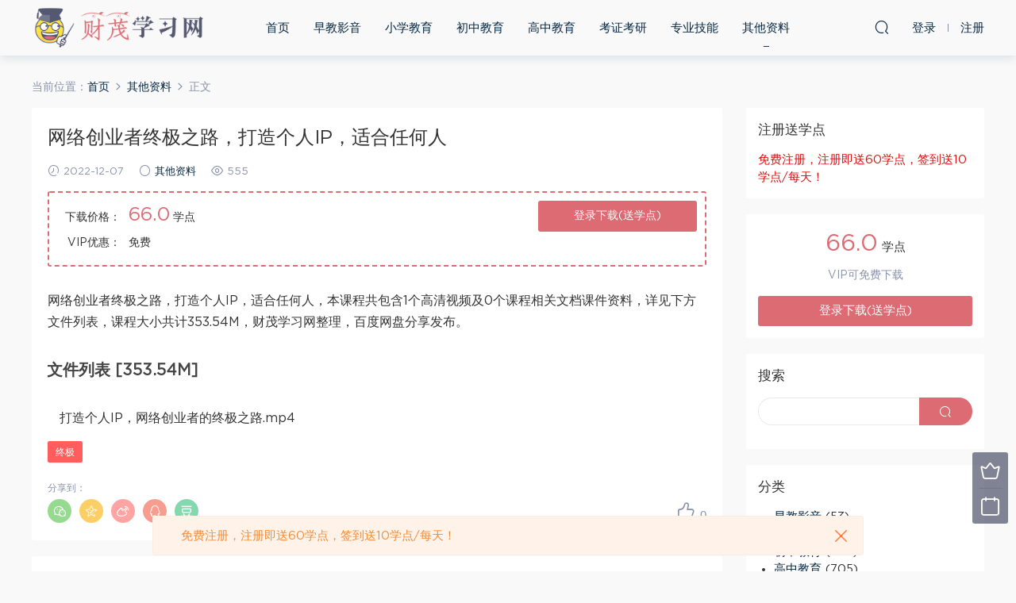

--- FILE ---
content_type: text/html; charset=UTF-8
request_url: https://www.fzcmedu.com/2814.html
body_size: 10623
content:
<!DOCTYPE HTML>
<html itemscope="itemscope" itemtype="http://schema.org/WebPage">
<head>
<meta charset="UTF-8">
<meta http-equiv="X-UA-Compatible" content="IE=edge,chrome=1">
<meta name="viewport" content="width=device-width,minimum-scale=1.0,maximum-scale=1.0,user-scalable=no"/>
<meta name="apple-mobile-web-app-title" content="财茂学习网">
<meta http-equiv="Cache-Control" content="no-siteapp">
<title>网络创业者终极之路，打造个人IP，适合任何人 - 财茂学习网</title>
<meta name="keywords" content="终极,其他资料">
<meta name="description" content="网络创业者终极之路，打造个人IP，适合任何人，本课程共包含1个高清视频及0个课程相关文档课件资料，详见下方文件列表，课程大小共计353.54M，财茂学习网整理，百度网盘分享发布。    文件列表 [353.54M]   打造个人IP，网络创业者的终极之路.mp4">
<link rel="shortcut icon" href="https://www.fzcmedu.com/favicon.ico">
<meta name='robots' content='max-image-preview:large' />
<link rel='dns-prefetch' href='//www.fzcmedu.com' />
<link rel='stylesheet' id='wp-block-library-css' href='https://www.fzcmedu.com/wp-includes/css/dist/block-library/style.min.css?ver=6.5.4' type='text/css' media='all' />
<style id='classic-theme-styles-inline-css' type='text/css'>
/*! This file is auto-generated */
.wp-block-button__link{color:#fff;background-color:#32373c;border-radius:9999px;box-shadow:none;text-decoration:none;padding:calc(.667em + 2px) calc(1.333em + 2px);font-size:1.125em}.wp-block-file__button{background:#32373c;color:#fff;text-decoration:none}
</style>
<style id='global-styles-inline-css' type='text/css'>
body{--wp--preset--color--black: #000000;--wp--preset--color--cyan-bluish-gray: #abb8c3;--wp--preset--color--white: #ffffff;--wp--preset--color--pale-pink: #f78da7;--wp--preset--color--vivid-red: #cf2e2e;--wp--preset--color--luminous-vivid-orange: #ff6900;--wp--preset--color--luminous-vivid-amber: #fcb900;--wp--preset--color--light-green-cyan: #7bdcb5;--wp--preset--color--vivid-green-cyan: #00d084;--wp--preset--color--pale-cyan-blue: #8ed1fc;--wp--preset--color--vivid-cyan-blue: #0693e3;--wp--preset--color--vivid-purple: #9b51e0;--wp--preset--gradient--vivid-cyan-blue-to-vivid-purple: linear-gradient(135deg,rgba(6,147,227,1) 0%,rgb(155,81,224) 100%);--wp--preset--gradient--light-green-cyan-to-vivid-green-cyan: linear-gradient(135deg,rgb(122,220,180) 0%,rgb(0,208,130) 100%);--wp--preset--gradient--luminous-vivid-amber-to-luminous-vivid-orange: linear-gradient(135deg,rgba(252,185,0,1) 0%,rgba(255,105,0,1) 100%);--wp--preset--gradient--luminous-vivid-orange-to-vivid-red: linear-gradient(135deg,rgba(255,105,0,1) 0%,rgb(207,46,46) 100%);--wp--preset--gradient--very-light-gray-to-cyan-bluish-gray: linear-gradient(135deg,rgb(238,238,238) 0%,rgb(169,184,195) 100%);--wp--preset--gradient--cool-to-warm-spectrum: linear-gradient(135deg,rgb(74,234,220) 0%,rgb(151,120,209) 20%,rgb(207,42,186) 40%,rgb(238,44,130) 60%,rgb(251,105,98) 80%,rgb(254,248,76) 100%);--wp--preset--gradient--blush-light-purple: linear-gradient(135deg,rgb(255,206,236) 0%,rgb(152,150,240) 100%);--wp--preset--gradient--blush-bordeaux: linear-gradient(135deg,rgb(254,205,165) 0%,rgb(254,45,45) 50%,rgb(107,0,62) 100%);--wp--preset--gradient--luminous-dusk: linear-gradient(135deg,rgb(255,203,112) 0%,rgb(199,81,192) 50%,rgb(65,88,208) 100%);--wp--preset--gradient--pale-ocean: linear-gradient(135deg,rgb(255,245,203) 0%,rgb(182,227,212) 50%,rgb(51,167,181) 100%);--wp--preset--gradient--electric-grass: linear-gradient(135deg,rgb(202,248,128) 0%,rgb(113,206,126) 100%);--wp--preset--gradient--midnight: linear-gradient(135deg,rgb(2,3,129) 0%,rgb(40,116,252) 100%);--wp--preset--font-size--small: 13px;--wp--preset--font-size--medium: 20px;--wp--preset--font-size--large: 36px;--wp--preset--font-size--x-large: 42px;--wp--preset--spacing--20: 0.44rem;--wp--preset--spacing--30: 0.67rem;--wp--preset--spacing--40: 1rem;--wp--preset--spacing--50: 1.5rem;--wp--preset--spacing--60: 2.25rem;--wp--preset--spacing--70: 3.38rem;--wp--preset--spacing--80: 5.06rem;--wp--preset--shadow--natural: 6px 6px 9px rgba(0, 0, 0, 0.2);--wp--preset--shadow--deep: 12px 12px 50px rgba(0, 0, 0, 0.4);--wp--preset--shadow--sharp: 6px 6px 0px rgba(0, 0, 0, 0.2);--wp--preset--shadow--outlined: 6px 6px 0px -3px rgba(255, 255, 255, 1), 6px 6px rgba(0, 0, 0, 1);--wp--preset--shadow--crisp: 6px 6px 0px rgba(0, 0, 0, 1);}:where(.is-layout-flex){gap: 0.5em;}:where(.is-layout-grid){gap: 0.5em;}body .is-layout-flex{display: flex;}body .is-layout-flex{flex-wrap: wrap;align-items: center;}body .is-layout-flex > *{margin: 0;}body .is-layout-grid{display: grid;}body .is-layout-grid > *{margin: 0;}:where(.wp-block-columns.is-layout-flex){gap: 2em;}:where(.wp-block-columns.is-layout-grid){gap: 2em;}:where(.wp-block-post-template.is-layout-flex){gap: 1.25em;}:where(.wp-block-post-template.is-layout-grid){gap: 1.25em;}.has-black-color{color: var(--wp--preset--color--black) !important;}.has-cyan-bluish-gray-color{color: var(--wp--preset--color--cyan-bluish-gray) !important;}.has-white-color{color: var(--wp--preset--color--white) !important;}.has-pale-pink-color{color: var(--wp--preset--color--pale-pink) !important;}.has-vivid-red-color{color: var(--wp--preset--color--vivid-red) !important;}.has-luminous-vivid-orange-color{color: var(--wp--preset--color--luminous-vivid-orange) !important;}.has-luminous-vivid-amber-color{color: var(--wp--preset--color--luminous-vivid-amber) !important;}.has-light-green-cyan-color{color: var(--wp--preset--color--light-green-cyan) !important;}.has-vivid-green-cyan-color{color: var(--wp--preset--color--vivid-green-cyan) !important;}.has-pale-cyan-blue-color{color: var(--wp--preset--color--pale-cyan-blue) !important;}.has-vivid-cyan-blue-color{color: var(--wp--preset--color--vivid-cyan-blue) !important;}.has-vivid-purple-color{color: var(--wp--preset--color--vivid-purple) !important;}.has-black-background-color{background-color: var(--wp--preset--color--black) !important;}.has-cyan-bluish-gray-background-color{background-color: var(--wp--preset--color--cyan-bluish-gray) !important;}.has-white-background-color{background-color: var(--wp--preset--color--white) !important;}.has-pale-pink-background-color{background-color: var(--wp--preset--color--pale-pink) !important;}.has-vivid-red-background-color{background-color: var(--wp--preset--color--vivid-red) !important;}.has-luminous-vivid-orange-background-color{background-color: var(--wp--preset--color--luminous-vivid-orange) !important;}.has-luminous-vivid-amber-background-color{background-color: var(--wp--preset--color--luminous-vivid-amber) !important;}.has-light-green-cyan-background-color{background-color: var(--wp--preset--color--light-green-cyan) !important;}.has-vivid-green-cyan-background-color{background-color: var(--wp--preset--color--vivid-green-cyan) !important;}.has-pale-cyan-blue-background-color{background-color: var(--wp--preset--color--pale-cyan-blue) !important;}.has-vivid-cyan-blue-background-color{background-color: var(--wp--preset--color--vivid-cyan-blue) !important;}.has-vivid-purple-background-color{background-color: var(--wp--preset--color--vivid-purple) !important;}.has-black-border-color{border-color: var(--wp--preset--color--black) !important;}.has-cyan-bluish-gray-border-color{border-color: var(--wp--preset--color--cyan-bluish-gray) !important;}.has-white-border-color{border-color: var(--wp--preset--color--white) !important;}.has-pale-pink-border-color{border-color: var(--wp--preset--color--pale-pink) !important;}.has-vivid-red-border-color{border-color: var(--wp--preset--color--vivid-red) !important;}.has-luminous-vivid-orange-border-color{border-color: var(--wp--preset--color--luminous-vivid-orange) !important;}.has-luminous-vivid-amber-border-color{border-color: var(--wp--preset--color--luminous-vivid-amber) !important;}.has-light-green-cyan-border-color{border-color: var(--wp--preset--color--light-green-cyan) !important;}.has-vivid-green-cyan-border-color{border-color: var(--wp--preset--color--vivid-green-cyan) !important;}.has-pale-cyan-blue-border-color{border-color: var(--wp--preset--color--pale-cyan-blue) !important;}.has-vivid-cyan-blue-border-color{border-color: var(--wp--preset--color--vivid-cyan-blue) !important;}.has-vivid-purple-border-color{border-color: var(--wp--preset--color--vivid-purple) !important;}.has-vivid-cyan-blue-to-vivid-purple-gradient-background{background: var(--wp--preset--gradient--vivid-cyan-blue-to-vivid-purple) !important;}.has-light-green-cyan-to-vivid-green-cyan-gradient-background{background: var(--wp--preset--gradient--light-green-cyan-to-vivid-green-cyan) !important;}.has-luminous-vivid-amber-to-luminous-vivid-orange-gradient-background{background: var(--wp--preset--gradient--luminous-vivid-amber-to-luminous-vivid-orange) !important;}.has-luminous-vivid-orange-to-vivid-red-gradient-background{background: var(--wp--preset--gradient--luminous-vivid-orange-to-vivid-red) !important;}.has-very-light-gray-to-cyan-bluish-gray-gradient-background{background: var(--wp--preset--gradient--very-light-gray-to-cyan-bluish-gray) !important;}.has-cool-to-warm-spectrum-gradient-background{background: var(--wp--preset--gradient--cool-to-warm-spectrum) !important;}.has-blush-light-purple-gradient-background{background: var(--wp--preset--gradient--blush-light-purple) !important;}.has-blush-bordeaux-gradient-background{background: var(--wp--preset--gradient--blush-bordeaux) !important;}.has-luminous-dusk-gradient-background{background: var(--wp--preset--gradient--luminous-dusk) !important;}.has-pale-ocean-gradient-background{background: var(--wp--preset--gradient--pale-ocean) !important;}.has-electric-grass-gradient-background{background: var(--wp--preset--gradient--electric-grass) !important;}.has-midnight-gradient-background{background: var(--wp--preset--gradient--midnight) !important;}.has-small-font-size{font-size: var(--wp--preset--font-size--small) !important;}.has-medium-font-size{font-size: var(--wp--preset--font-size--medium) !important;}.has-large-font-size{font-size: var(--wp--preset--font-size--large) !important;}.has-x-large-font-size{font-size: var(--wp--preset--font-size--x-large) !important;}
.wp-block-navigation a:where(:not(.wp-element-button)){color: inherit;}
:where(.wp-block-post-template.is-layout-flex){gap: 1.25em;}:where(.wp-block-post-template.is-layout-grid){gap: 1.25em;}
:where(.wp-block-columns.is-layout-flex){gap: 2em;}:where(.wp-block-columns.is-layout-grid){gap: 2em;}
.wp-block-pullquote{font-size: 1.5em;line-height: 1.6;}
</style>
<link rel='stylesheet' id='mobantu-libs-css' href='https://www.fzcmedu.com/wp-content/themes/cm/static/css/libs.css?ver=4.3' type='text/css' media='screen' />
<link rel='stylesheet' id='mobantu-base-css' href='https://www.fzcmedu.com/wp-content/themes/cm/static/css/base.css?ver=4.3' type='text/css' media='screen' />
<link rel='stylesheet' id='modown-style-css' href='https://www.fzcmedu.com/wp-content/themes/cm/style.css?ver=4.3' type='text/css' media='screen' />
<script type="text/javascript" src="https://www.fzcmedu.com/wp-includes/js/jquery/jquery.min.js?ver=3.7.1" id="jquery-core-js"></script>
<script type="text/javascript" src="https://www.fzcmedu.com/wp-includes/js/jquery/jquery-migrate.min.js?ver=3.4.1" id="jquery-migrate-js"></script>
<script type="text/javascript" src="https://www.fzcmedu.com/wp-content/themes/cm/module/ckplayer/ckplayer.js?ver=6.5.4" id="ckplayer-js"></script>
<link rel="canonical" href="https://www.fzcmedu.com/2814.html" />
<link rel='shortlink' href='https://www.fzcmedu.com/?p=2814' />
	<script>window._ERPHPDOWN = {"uri":"https://www.fzcmedu.com/wp-content/plugins/erphpdown", "payment": "1", "author": "mobantu"}</script>
<!--[if lt IE 9]><script src="https://www.fzcmedu.com/wp-content/themes/cm/static/js/html5.min.js"></script><![endif]-->
<script>window._MBT = {uri: 'https://www.fzcmedu.com/wp-content/themes/cm', url:'https://www.fzcmedu.com',usr: 'https://www.fzcmedu.com/user', roll: [], admin_ajax: 'https://www.fzcmedu.com/wp-admin/admin-ajax.php', erphpdown: 'https://www.fzcmedu.com/wp-content/plugins/erphpdown/', image: '0.6316'}</script>
<style>
  .btn, .cat-nav li.current-menu-item a:after, .pagination ul > .active > a,.pagination ul > .active > span, .pagination-trigger a, .erphpdown-box .down, .widget-erphpdown .down, .erphpdown-box .vip a, .comt-submit, .btn-primary, .mocat .more a, .mocat h2:after, .filter a.active, .mocat h2 i,.mocat h2:after,.pagemenu li.current_page_item a, .banner .search-form .search-btn, .comt-submit, .banner-archive,.home-blogs h2 span:after,.vip-content h2 span:after,.vip-why h2 span:after,.pagination ul > .active > a,.pagination ul > .active > span,.charge .charge-header h1 span,.widget-erphpdown .price i, #erphpdown .erphpdown-buy, #erphpdown .erphpdown-down, #erphpdown .erphp-login-must, .erphpdown-box .erphpdown-down,.erphpdown-box .erphpdown-buy,.home-blogs .more a, .tagslist li .name:hover, .tagslist li:hover .name, .vip-why .items .item span,.widget_search input[type='submit'], .tougao-item .tougao-btn,.layui-layer-btn .layui-layer-btn0, #charge-form .item .prices label.active, .widget-bottom-search button, .mocats .moli ul li:first-child > i,.mocats .moli ul li:nth-child(2) > i,.mocats .moli ul li:nth-child(3) > i, .mocat .cfilter li a.active:after, .mocat .child li a.active:after{background-color:#dd6b73 !important;}
   a:hover, body.home .header:not(.scrolled) .nav-main > li > a:hover, body.home .header:not(.scrolled) .nav-right > li > a:hover, .nav-main > li > a:hover, .nav-right a:hover, .nav-main .sub-menu a:hover, .nav-right .sub-menu a:hover, .banner a:hover, .cat-nav li.current-menu-item a, .grids .grid h3 a:hover, .widget-tags .items a:hover, .sign-trans a, .widget-erphpdown .custom-metas .meta a, .charge .charge-header h1,.widget-erphpdown .price span, .erphpdown-box .price span, #erphpdown .erphpdown-price,.comments-title small,.archives h3,.readers a:hover,.usermenu li.active i, .rollbar a.fullscreen.active, .mocat .cfilter li a.active, .mocat .child li a.active{color:#dd6b73;}
   .erphpdown-box, .comt-submit, .btn-primary,.grids .grid .cat:after,.lists .list .cat:after,.mocat .lists .grid .cat:after,.layui-layer-btn .layui-layer-btn0, #charge-form .item .prices label.active, .article-content h3{border-color:#dd6b73 !important;}  .header{background: #f9f9f9}
  .nav-main > li, .nav-main > li > a, .nav-right a{color:#062743;}
    @media (max-width: 768px){
    .nav-right .nav-button a {color: #062743;}
  }
  .logo{width:220px;}@media (max-width: 1024px){.logo, .logo a {width: 160px;height: 60px;}}</style></head>
<body class="post-template-default single single-post postid-2814 single-format-standard">
<header class="header">
  <div class="container clearfix">
  	    <div class="logo"><a style="background-image:url(https://www.fzcmedu.com/img/logo.png)" href="https://www.fzcmedu.com/" title="财茂学习网">财茂学习网</a></div>    <ul class="nav-main">
      <li id="menu-item-14" class="menu-item menu-item-type-custom menu-item-object-custom menu-item-home menu-item-14"><a href="https://www.fzcmedu.com/">首页</a></li>
<li id="menu-item-16" class="menu-item menu-item-type-taxonomy menu-item-object-category menu-item-16"><a href="https://www.fzcmedu.com/zaojiao">早教影音</a></li>
<li id="menu-item-17" class="menu-item menu-item-type-taxonomy menu-item-object-category menu-item-17"><a href="https://www.fzcmedu.com/xiaoxue">小学教育</a></li>
<li id="menu-item-18" class="menu-item menu-item-type-taxonomy menu-item-object-category menu-item-18"><a href="https://www.fzcmedu.com/chuzhong">初中教育</a></li>
<li id="menu-item-19" class="menu-item menu-item-type-taxonomy menu-item-object-category menu-item-19"><a href="https://www.fzcmedu.com/gaozhong">高中教育</a></li>
<li id="menu-item-20" class="menu-item menu-item-type-taxonomy menu-item-object-category menu-item-20"><a href="https://www.fzcmedu.com/kaoshi">考证考研</a></li>
<li id="menu-item-21" class="menu-item menu-item-type-taxonomy menu-item-object-category menu-item-21"><a href="https://www.fzcmedu.com/zhuanye">专业技能</a></li>
<li id="menu-item-22" class="menu-item menu-item-type-taxonomy menu-item-object-category current-post-ancestor current-menu-parent current-post-parent menu-item-22"><a href="https://www.fzcmedu.com/qita">其他资料</a></li>
    </ul>
    <ul class="nav-right">
                  <li class="nav-search">
        <a href="javascript:;" class="search-loader" title="搜索"><i class="icon icon-search"></i></a>
      </li>
            <li class="nav-login no"><a href="https://www.fzcmedu.com/login" class="signin-loader"><i class="icon icon-user"></i><span>登录</span></a><b class="nav-line"></b><a href="https://www.fzcmedu.com/login?action=register" class="signup-loader"><span>注册</span></a></li>
            <li class="nav-button"><a href="javascript:;" class="nav-loader"><i class="icon icon-menu"></i></a></li>
    </ul>
  </div>
</header>
<div class="search-wrap">
  <div class="container">
    <form action="https://www.fzcmedu.com/" class="search-form" method="get">
      <input autocomplete="off" class="search-input" name="s" placeholder="输入关键字回车" type="text">
      <i class="icon icon-close"></i>
    </form>
  </div>
</div><div class="main">
	<div class="container">
		<div class="breadcrumbs">当前位置：<span><a href="https://www.fzcmedu.com/" itemprop="url"><span itemprop="title">首页</span></a></span> <span class="sep"><i class="dripicons dripicons-chevron-right"></i></span> <span><a href="https://www.fzcmedu.com/qita" itemprop="url"><span itemprop="title">其他资料</span></a></span> <span class="sep"><i class="dripicons dripicons-chevron-right"></i></span> <span class="current">正文</span></div>		<div class="content-wrap">
	    	<div class="content">
	    			    			    			    		<article class="single-content">
		    		<header class="article-header">
		    			<h1 class="article-title">网络创业者终极之路，打造个人IP，适合任何人</h1>
		    			<div class="article-meta">
		    				<span class="item"><i class="icon icon-time"></i> 2022-12-07</span>		    				<span class="item"><i class="icon icon-circle"></i> <a href="https://www.fzcmedu.com/qita">其他资料</a></span>
		    				<span class="item"><i class="icon icon-eye"></i> 555</span>		    						    				<span class="item"></span>
		    			</div>
		    		</header>
		    		<div class="article-content">
		    			<style>.erphpdown-box{display:block;}</style><div class="erphpdown-box"><div class="item price"><t>下载价格：</t><span>66.0</span> 学点</div><div class="item vip"><t>VIP优惠：</t>免费</div><a href="javascript:;" class="down signin-loader">登录下载(送学点)</a></div>		    			<p>网络创业者终极之路，打造个人IP，适合任何人，本课程共包含1个高清视频及0个课程相关文档课件资料，详见下方文件列表，课程大小共计353.54M，财茂学习网整理，百度网盘分享发布。</p>
<h2>文件列表 [353.54M]</h2>
<div>
<p>打造个人IP，网络创业者的终极之路.mp4</p>
</div>
<div class="erphpdown" id="erphpdown">此资源下载价格为<span class="erphpdown-price">66.0</span>学点，请先<a href="https://www.fzcmedu.com/login/" target="_blank" class="erphp-login-must">登录</a></div>		    					    					            </div>
		    		
		            <div class="article-tags"><a href="https://www.fzcmedu.com/tag/%e7%bb%88%e6%9e%81" rel="tag">终极</a></div>		            <div class="clearfix">
		            		            	<div class="article-act">
		            			            			            			            		<a href="javascript:;" class="article-zan" data-id="2814" title="赞"><i class="icon icon-zan"></i> <span>0</span></a>
		            							</div>
										<div class="article-shares"><b>分享到：</b>
				        <a href="javascript:;" data-url="https://www.fzcmedu.com/2814.html" class="share-weixin" title="分享到微信"><i class="icon icon-weixin"></i></a><a data-share="qzone" class="share-qzone" title="分享到QQ空间"><i class="icon icon-qzone"></i></a><a data-share="weibo" class="share-tsina" title="分享到新浪微博"><i class="icon icon-weibo"></i></a><a data-share="qq" class="share-sqq" title="分享到QQ好友"><i class="icon icon-qq"></i></a><a data-share="douban" class="share-douban" title="分享到豆瓣网"><i class="icon icon-douban"></i></a>
				    </div>					</div>
	            </article>
	            	            	            <nav class="article-nav">
	                <span class="article-nav-prev">上一篇<br><a href="https://www.fzcmedu.com/2812.html" rel="prev">【目标联赛班】2018高中数学竞赛春季基础班(4)(猿辅导 赵胤）</a></span>
	                <span class="article-nav-next">下一篇<br><a href="https://www.fzcmedu.com/2815.html" rel="next">《黑帽子：个人IP品牌打造训练营》</a></span>
	            </nav>
	            	            	            <div class="single-related"><h3 class="related-title">相关内容</h3><div class="grids clearfix"><div class="post grid">
  <div class="img"><a href="https://www.fzcmedu.com/7686.html" title="大毛短视频流量运营" target="" rel="bookmark">
    <img src="https://www.fzcmedu.com/img/7768945718259211.jpg" class="thumb" alt="大毛短视频流量运营">
  </a></div>
  <a href="https://www.fzcmedu.com/qita" class="cat">其他资料</a>  <h3 itemprop="name headline"><a itemprop="url" rel="bookmark" href="https://www.fzcmedu.com/7686.html" title="大毛短视频流量运营" target="">大毛短视频流量运营</a></h3>
    <div class="grid-meta">
    <span class="time"><i class="icon icon-time"></i> 2024-12-23</span><span class="views"><i class="icon icon-eye"></i> 608</span>  </div>
  </div><div class="post grid">
  <div class="img"><a href="https://www.fzcmedu.com/7684.html" title="英语：甜心全集video" target="" rel="bookmark">
    <img src="https://www.fzcmedu.com/img/4720932381829461.jpg" class="thumb" alt="英语：甜心全集video">
  </a></div>
  <a href="https://www.fzcmedu.com/qita" class="cat">其他资料</a>  <h3 itemprop="name headline"><a itemprop="url" rel="bookmark" href="https://www.fzcmedu.com/7684.html" title="英语：甜心全集video" target="">英语：甜心全集video</a></h3>
    <div class="grid-meta">
    <span class="time"><i class="icon icon-time"></i> 2024-12-23</span><span class="views"><i class="icon icon-eye"></i> 572</span>  </div>
  </div><div class="post grid">
  <div class="img"><a href="https://www.fzcmedu.com/7682.html" title="英语：Vickey英语网站教程合集" target="" rel="bookmark">
    <img src="https://www.fzcmedu.com/img/4020287086554971.jpg" class="thumb" alt="英语：Vickey英语网站教程合集">
  </a></div>
  <a href="https://www.fzcmedu.com/qita" class="cat">其他资料</a>  <h3 itemprop="name headline"><a itemprop="url" rel="bookmark" href="https://www.fzcmedu.com/7682.html" title="英语：Vickey英语网站教程合集" target="">英语：Vickey英语网站教程合集</a></h3>
    <div class="grid-meta">
    <span class="time"><i class="icon icon-time"></i> 2024-12-23</span><span class="views"><i class="icon icon-eye"></i> 609</span>  </div>
  </div><div class="post grid">
  <div class="img"><a href="https://www.fzcmedu.com/7680.html" title="英语：英语学习方法" target="" rel="bookmark">
    <img src="https://www.fzcmedu.com/img/642338785203071129.jpg" class="thumb" alt="英语：英语学习方法">
  </a></div>
  <a href="https://www.fzcmedu.com/qita" class="cat">其他资料</a>  <h3 itemprop="name headline"><a itemprop="url" rel="bookmark" href="https://www.fzcmedu.com/7680.html" title="英语：英语学习方法" target="">英语：英语学习方法</a></h3>
    <div class="grid-meta">
    <span class="time"><i class="icon icon-time"></i> 2024-12-23</span><span class="views"><i class="icon icon-eye"></i> 618</span>  </div>
  </div><div class="post grid">
  <div class="img"><a href="https://www.fzcmedu.com/7678.html" title="抖查查&#038;陈十亿首发课程千川操盘手21讲" target="" rel="bookmark">
    <img src="https://www.fzcmedu.com/img/0628891616457701.jpg" class="thumb" alt="抖查查&#038;陈十亿首发课程千川操盘手21讲">
  </a></div>
  <a href="https://www.fzcmedu.com/qita" class="cat">其他资料</a>  <h3 itemprop="name headline"><a itemprop="url" rel="bookmark" href="https://www.fzcmedu.com/7678.html" title="抖查查&#038;陈十亿首发课程千川操盘手21讲" target="">抖查查&#038;陈十亿首发课程千川操盘手21讲</a></h3>
    <div class="grid-meta">
    <span class="time"><i class="icon icon-time"></i> 2024-12-23</span><span class="views"><i class="icon icon-eye"></i> 593</span>  </div>
  </div><div class="post grid">
  <div class="img"><a href="https://www.fzcmedu.com/7677.html" title="2022抖音多开" target="" rel="bookmark">
    <img src="https://www.fzcmedu.com/wp-content/themes/cm/static/img/thumbnail.png" class="thumb" alt="2022抖音多开">
  </a></div>
  <a href="https://www.fzcmedu.com/qita" class="cat">其他资料</a>  <h3 itemprop="name headline"><a itemprop="url" rel="bookmark" href="https://www.fzcmedu.com/7677.html" title="2022抖音多开" target="">2022抖音多开</a></h3>
    <div class="grid-meta">
    <span class="time"><i class="icon icon-time"></i> 2024-12-22</span><span class="views"><i class="icon icon-eye"></i> 617</span>  </div>
  </div></div></div>	            <div class="single-comment">
	<h3 class="comments-title" id="comments">
		评论<small>0</small>
	</h3>
	<div id="respond" class="comments-respond no_webshot">
				
		<form action="https://www.fzcmedu.com/wp-comments-post.php" method="post" id="commentform">
			<div class="comt">
				<div class="comt-title">
					<img src="https://www.fzcmedu.com/wp-content/themes/cm/static/img/avatar.png" class="avatar avatar-50 photo" width="50" height="50" />					<p><a id="cancel-comment-reply-link" href="javascript:;">取消</a></p>
				</div>
				<div class="comt-box">
					<textarea placeholder="" class="comt-area" name="comment" id="comment" cols="100%" rows="3" tabindex="1" onkeydown="if(event.ctrlKey&amp;&amp;event.keyCode==13){document.getElementById('submit').click();return false};"></textarea>
				</div>
				<div class="comt-ctrl">
					<a class="comt-add-btn" href="javascript:;" id="addsmile"><i class="icon icon-smile"></i></a>
					<div class="smile"> <div class="clearfix"> <a href="javascript:grin(':razz:')"><img src="https://www.fzcmedu.com/wp-content/themes/cm/static/img/smilies/razz.png" alt="" class="d-block"></a><a href="javascript:grin(':evil:')"><img src="https://www.fzcmedu.com/wp-content/themes/cm/static/img/smilies/evil.png" alt="" class="d-block"></a><a href="javascript:grin(':exclaim:')"><img src="https://www.fzcmedu.com/wp-content/themes/cm/static/img/smilies/exclaim.png" alt="" class="d-block"></a><a href="javascript:grin(':smile:')"><img src="https://www.fzcmedu.com/wp-content/themes/cm/static/img/smilies/smile.png" alt="" class="d-block"></a><a href="javascript:grin(':redface:')"><img src="https://www.fzcmedu.com/wp-content/themes/cm/static/img/smilies/redface.png" alt="" class="d-block"></a><a href="javascript:grin(':biggrin:')"><img src="https://www.fzcmedu.com/wp-content/themes/cm/static/img/smilies/biggrin.png" alt="" class="d-block"></a><a href="javascript:grin(':eek:')"><img src="https://www.fzcmedu.com/wp-content/themes/cm/static/img/smilies/eek.png" alt="" class="d-block"></a><a href="javascript:grin(':confused:')"><img src="https://www.fzcmedu.com/wp-content/themes/cm/static/img/smilies/confused.png" alt="" class="d-block"></a><a href="javascript:grin(':idea:')"><img src="https://www.fzcmedu.com/wp-content/themes/cm/static/img/smilies/idea.png" alt="" class="d-block"></a><a href="javascript:grin(':lol:')"><img src="https://www.fzcmedu.com/wp-content/themes/cm/static/img/smilies/lol.png" alt="" class="d-block"></a><a href="javascript:grin(':mad:')"><img src="https://www.fzcmedu.com/wp-content/themes/cm/static/img/smilies/mad.png" alt="" class="d-block"></a><a href="javascript:grin(':twisted:')"><img src="https://www.fzcmedu.com/wp-content/themes/cm/static/img/smilies/twisted.png" alt="" class="d-block"></a><a href="javascript:grin(':rolleyes:')"><img src="https://www.fzcmedu.com/wp-content/themes/cm/static/img/smilies/rolleyes.png" alt="" class="d-block"></a><a href="javascript:grin(':wink:')"><img src="https://www.fzcmedu.com/wp-content/themes/cm/static/img/smilies/wink.png" alt="" class="d-block"></a><a href="javascript:grin(':cool:')"><img src="https://www.fzcmedu.com/wp-content/themes/cm/static/img/smilies/cool.png" alt="" class="d-block"></a><a href="javascript:grin(':arrow:')"><img src="https://www.fzcmedu.com/wp-content/themes/cm/static/img/smilies/arrow.png" alt="" class="d-block"></a><a href="javascript:grin(':neutral:')"><img src="https://www.fzcmedu.com/wp-content/themes/cm/static/img/smilies/neutral.png" alt="" class="d-block"></a><a href="javascript:grin(':cry:')"><img src="https://www.fzcmedu.com/wp-content/themes/cm/static/img/smilies/cry.png" alt="" class="d-block"></a><a href="javascript:grin(':mrgreen:')"><img src="https://www.fzcmedu.com/wp-content/themes/cm/static/img/smilies/mrgreen.png" alt="" class="d-block"></a><a href="javascript:grin(':drooling:')"><img src="https://www.fzcmedu.com/wp-content/themes/cm/static/img/smilies/drooling.png" alt="" class="d-block"></a><a href="javascript:grin(':persevering:')"><img src="https://www.fzcmedu.com/wp-content/themes/cm/static/img/smilies/persevering.png" alt="" class="d-block"></a> </div> </div>
					<div class="comt-tips"><input type='hidden' name='comment_post_ID' value='2814' id='comment_post_ID' />
<input type='hidden' name='comment_parent' id='comment_parent' value='0' />
<p style="display: none;"><input type="hidden" id="akismet_comment_nonce" name="akismet_comment_nonce" value="799c01ff26" /></p><p style="display: none !important;" class="akismet-fields-container" data-prefix="ak_"><label>&#916;<textarea name="ak_hp_textarea" cols="45" rows="8" maxlength="100"></textarea></label><input type="hidden" id="ak_js_1" name="ak_js" value="158"/><script>document.getElementById( "ak_js_1" ).setAttribute( "value", ( new Date() ).getTime() );</script></p></div>
					<button class="comt-submit" type="submit" name="submit" id="submit" tabindex="5">提交评论</button>
				</div>

															<div class="comt-comterinfo" id="comment-author-info" >
							<ul>
								<li><input class="ipt" type="text" name="author" id="author" value="" tabindex="2" placeholder="昵称">昵称 (必填)</li>
								<li><input class="ipt" type="text" name="email" id="email" value="" tabindex="3" placeholder="邮箱">邮箱 (必填)</li>
								<li><input class="ipt" type="text" name="url" id="url" value="" tabindex="4" placeholder="网址">网址</li>
							</ul>
						</div>
												</div>

		</form>
			</div>
	</div>



	            	    	</div>
	    </div>
		<aside class="sidebar">
	<div class="theiaStickySidebar">
	<div class="widget_text widget widget_custom_html"><h3>注册送学点</h3><div class="textwidget custom-html-widget"><div class="textwidget custom-html-widget" style="color: #da1111;">免费注册，注册即送60学点，签到送10学点/每天！</div></div></div><div class="widget widget-erphpdown"><div class="item price"><span>66.0</span> 学点</div><div class="item vip">VIP可免费下载</div><a href="javascript:;" class="down signin-loader">登录下载(送学点)</a></div>
	<div class="widget widget-bottom widget-bottom-search"><h3>搜索</h3><div class="footer-widget-content"><form role="search" method="get" class="searchform clearfix" action="https://www.fzcmedu.com">
				<div>
					<input type="text" value="" name="s" id="s">
					<button type="submit"><i class="icon icon-search"></i></button>
				</div>
			</form></div></div><div class="widget widget_categories"><h3>分类</h3>
			<ul>
					<li class="cat-item cat-item-6"><a href="https://www.fzcmedu.com/zaojiao">早教影音</a> (53)
</li>
	<li class="cat-item cat-item-3"><a href="https://www.fzcmedu.com/xiaoxue">小学教育</a> (252)
</li>
	<li class="cat-item cat-item-4"><a href="https://www.fzcmedu.com/chuzhong">初中教育</a> (268)
</li>
	<li class="cat-item cat-item-5"><a href="https://www.fzcmedu.com/gaozhong">高中教育</a> (705)
</li>
	<li class="cat-item cat-item-7"><a href="https://www.fzcmedu.com/kaoshi">考证考研</a> (195)
</li>
	<li class="cat-item cat-item-8"><a href="https://www.fzcmedu.com/zhuanye">专业技能</a> (134)
</li>
	<li class="cat-item cat-item-1"><a href="https://www.fzcmedu.com/qita">其他资料</a> (2,060)
</li>
			</ul>

			</div><div class="widget widget-tags"><h3>热门标签</h3><div class="items"><a href="https://www.fzcmedu.com/tag/%e9%ab%98%e9%80%94">高途</a><a href="https://www.fzcmedu.com/tag/%e8%8b%b1%e8%af%ad">英语</a><a href="https://www.fzcmedu.com/tag/%e8%b5%b5%e7%a4%bc%e6%98%be">赵礼显</a><a href="https://www.fzcmedu.com/tag/%e5%ad%a6%e8%80%8c%e6%80%9d">学而思</a><a href="https://www.fzcmedu.com/tag/%e7%9c%81%e8%80%83">省考</a><a href="https://www.fzcmedu.com/tag/%e5%91%a8%e5%b8%85">周帅</a><a href="https://www.fzcmedu.com/tag/%e5%85%ac%e8%80%83">公考</a><a href="https://www.fzcmedu.com/tag/%e7%bd%91%e6%a0%a1">网校</a><a href="https://www.fzcmedu.com/tag/%e6%9a%91%e6%9c%9f%e7%8f%ad">暑期班</a><a href="https://www.fzcmedu.com/tag/%e8%a7%86%e9%a2%91">视频</a><a href="https://www.fzcmedu.com/tag/%e6%8a%96%e9%9f%b3">抖音</a><a href="https://www.fzcmedu.com/tag/%e4%b9%90%e5%ad%a6">乐学</a><a href="https://www.fzcmedu.com/tag/%e5%9b%9b%e7%ba%a7">四级</a><a href="https://www.fzcmedu.com/tag/%e9%ab%98%e4%b8%ad%e6%94%bf%e6%b2%bb">高中政治</a><a href="https://www.fzcmedu.com/tag/%e4%ba%8b%e4%b8%9a%e5%8d%95%e4%bd%8d">事业单位</a><a href="https://www.fzcmedu.com/tag/%e6%96%87%e8%81%8c">文职</a><a href="https://www.fzcmedu.com/tag/%e8%a7%86%e9%a2%91%e5%bd%95%e5%83%8f">视频录像</a><a href="https://www.fzcmedu.com/tag/%e5%bc%a0%e5%b1%95%e5%8d%9a">张展博</a><a href="https://www.fzcmedu.com/tag/%e5%be%ae%e8%af%be">微课</a><a href="https://www.fzcmedu.com/tag/%e4%b8%93%e5%8d%87%e6%9c%ac">专升本</a><a href="https://www.fzcmedu.com/tag/%e9%ab%98%e6%b8%85">高清</a><a href="https://www.fzcmedu.com/tag/%e8%8b%b1%e8%af%ad%e5%85%ad%e7%ba%a7">英语六级</a><a href="https://www.fzcmedu.com/tag/%e5%9b%bd%e8%80%83">国考</a><a href="https://www.fzcmedu.com/tag/%e5%ae%8c%e7%bb%93">完结</a><a href="https://www.fzcmedu.com/tag/%e5%88%9d%e4%b8%ad%e8%af%ad%e6%96%87">初中语文</a><a href="https://www.fzcmedu.com/tag/%e9%9d%a2%e8%af%95">面试</a><a href="https://www.fzcmedu.com/tag/%e8%ae%ad%e7%bb%83%e8%90%a5">训练营</a><a href="https://www.fzcmedu.com/tag/%e6%b7%98%e7%9f%a5">淘知</a><a href="https://www.fzcmedu.com/tag/%e8%bd%af%e4%bb%b6%e6%95%99%e7%a8%8b">软件教程</a><a href="https://www.fzcmedu.com/tag/%e7%b2%be%e8%ae%b2">精讲</a><a href="https://www.fzcmedu.com/tag/%e4%b8%83%e5%b9%b4%e7%ba%a7">七年级</a><a href="https://www.fzcmedu.com/tag/%e8%b4%a2%e7%bb%8f%e7%b1%bb">财经类</a><a href="https://www.fzcmedu.com/tag/%e6%a0%87%e6%b8%85">标清</a><a href="https://www.fzcmedu.com/tag/%e8%bf%9b%e9%98%b6">进阶</a><a href="https://www.fzcmedu.com/tag/%e4%ba%ba%e6%95%99%e7%89%88">人教版</a><a href="https://www.fzcmedu.com/tag/%e6%83%85%e5%95%86">情商</a><a href="https://www.fzcmedu.com/tag/%e8%af%be%e7%a8%8b">课程</a><a href="https://www.fzcmedu.com/tag/%e7%a4%be%e7%be%a4">社群</a><a href="https://www.fzcmedu.com/tag/%e5%8c%97%e4%ba%ac%e5%9b%9b%e4%b8%ad">北京四中</a><a href="https://www.fzcmedu.com/tag/%e5%86%b2%e5%88%ba%e7%8f%ad">冲刺班</a><a href="https://www.fzcmedu.com/tag/%e6%97%b6%e6%94%bf">时政</a><a href="https://www.fzcmedu.com/tag/%e5%b0%8f%e5%8d%87%e5%88%9d">小升初</a><a href="https://www.fzcmedu.com/tag/%e7%aa%a6%e7%a5%9e%e5%a4%a7%e8%af%ad%e6%96%87">窦神大语文</a><a href="https://www.fzcmedu.com/tag/%e8%b6%85%e6%b8%85">超清</a><a href="https://www.fzcmedu.com/tag/%e7%9b%b4%e6%92%ad">直播</a><a href="https://www.fzcmedu.com/tag/%e6%9c%8b%e5%8f%8b%e5%9c%88">朋友圈</a><a href="https://www.fzcmedu.com/tag/%e7%94%b5%e5%95%86">电商</a><a href="https://www.fzcmedu.com/tag/%e5%ae%9e%e6%93%8d">实操</a><a href="https://www.fzcmedu.com/tag/%e6%ad%a3%e5%bf%b5">正念</a><a href="https://www.fzcmedu.com/tag/%e6%96%bd%e7%90%aa">施琪</a></div></div><div class="widget widget-postlist"><h3>更多内容</h3><ul class="clearfix">        <li>
          		            <h4><a href="https://www.fzcmedu.com/2935.html" target="" title="初中语文 九年级(上) 同步课程 (人教版 提高版) 余国琴 颠覆课堂">初中语文 九年级(上) 同步课程 (人教版 提高版) 余国琴 颠覆课堂</a></h4>
          <p class="meta">
          	<span class="time">2023-01-06</span>          	<span><i class="icon icon-eye"></i> 756</span>          	          </p>
                  </li>
		        <li>
          		            <h4><a href="https://www.fzcmedu.com/5868.html" target="" title="阿诺德 理查兹18堂视频课-当代弗洛伊德学派核心概念、扩展、修正与精分多元化的挑战">阿诺德 理查兹18堂视频课-当代弗洛伊德学派核心概念、扩展、修正与精分多元化的挑战</a></h4>
          <p class="meta">
          	<span class="time">2024-02-25</span>          	<span><i class="icon icon-eye"></i> 467</span>          	          </p>
                  </li>
		        <li>
          		            <h4><a href="https://www.fzcmedu.com/6316.html" target="" title="徐勇认知行为（CBT）咨询师连续孵化项目四阶段现场课程">徐勇认知行为（CBT）咨询师连续孵化项目四阶段现场课程</a></h4>
          <p class="meta">
          	<span class="time">2024-04-05</span>          	<span><i class="icon icon-eye"></i> 361</span>          	          </p>
                  </li>
		        <li>
          		            <h4><a href="https://www.fzcmedu.com/3072.html" target="" title="(马宇轩)高中政治 生活与哲学核心知识">(马宇轩)高中政治 生活与哲学核心知识</a></h4>
          <p class="meta">
          	<span class="time">2023-02-02</span>          	<span><i class="icon icon-eye"></i> 511</span>          	          </p>
                  </li>
		        <li>
          		            <h4><a href="https://www.fzcmedu.com/4876.html" target="" title="2021乐学高考化学李政学情诊断（597M高清视频）">2021乐学高考化学李政学情诊断（597M高清视频）</a></h4>
          <p class="meta">
          	<span class="time">2023-11-15</span>          	<span><i class="icon icon-eye"></i> 571</span>          	          </p>
                  </li>
		        <li>
          		            <h4><a href="https://www.fzcmedu.com/1995.html" target="" title="薇安世界500强高管教你：高情商人士沟通秘籍，10倍提升沟通力！（完结）">薇安世界500强高管教你：高情商人士沟通秘籍，10倍提升沟通力！（完结）</a></h4>
          <p class="meta">
          	<span class="time">2022-06-26</span>          	<span><i class="icon icon-eye"></i> 653</span>          	          </p>
                  </li>
		        <li>
          		            <h4><a href="https://www.fzcmedu.com/3413.html" target="" title="英语雅思考试：2021考虫雅思（寒假）">英语雅思考试：2021考虫雅思（寒假）</a></h4>
          <p class="meta">
          	<span class="time">2023-03-17</span>          	<span><i class="icon icon-eye"></i> 605</span>          	          </p>
                  </li>
		        <li>
          		            <h4><a href="https://www.fzcmedu.com/6886.html" target="" title="抖音直播带货入门必修宝典">抖音直播带货入门必修宝典</a></h4>
          <p class="meta">
          	<span class="time">2024-10-21</span>          	<span><i class="icon icon-eye"></i> 284</span>          	          </p>
                  </li>
		        <li>
          		            <h4><a href="https://www.fzcmedu.com/4336.html" target="" title="2022年6月英语六级：商志六级全程">2022年6月英语六级：商志六级全程</a></h4>
          <p class="meta">
          	<span class="time">2023-07-27</span>          	<span><i class="icon icon-eye"></i> 1146</span>          	          </p>
                  </li>
		        <li>
          		            <h4><a href="https://www.fzcmedu.com/7394.html" target="" title="英语：【有道精品课 有道考神】百日英语听力训练">英语：【有道精品课 有道考神】百日英语听力训练</a></h4>
          <p class="meta">
          	<span class="time">2024-11-29</span>          	<span><i class="icon icon-eye"></i> 280</span>          	          </p>
                  </li>
		</ul></div>	</div>	    
</aside>	</div>
</div>
<footer class="footer">
	<div class="container">
	    	    	    <p class="copyright"> 财茂学习网，你的优秀资源学习平台！本站所有内容均搜集整理自网络，仅供参考，请下载24小时内删除，如有侵权，请联系删除。 联系邮箱：<a href="/cdn-cgi/l/email-protection" class="__cf_email__" data-cfemail="89f8b0bfb1bef0c9b8bfbaa7eae6e4">[email&#160;protected]</a>
<br/><br/>
<a href="https://beian.miit.gov.cn/" rel="nofollow" target="_blank">闽ICP备20006197号</a>
 <a href="/sitemap.xml">SiteMap</a> 

</p>
	</div>
</footer>
<div class="rollbar">
	<ul>
		<li><a href="https://www.fzcmedu.com/vip" title="升级VIP"><i class="icon icon-crown"></i></a></li>							<li><a href="javascript:;" title="每日签到" class="signin-loader"><i class="icon icon-calendar"></i></a></li>
												<li class="totop-li"><a href="javascript:;" class="totop"><i class="icon icon-arrow-up" title="返回顶部"></i></a></li>    
	</ul>
</div>
<div class="sitetips">免费注册，注册即送60学点，签到送10学点/每天！
<a href="javascript:;" class="close"><i class="icon icon-close"></i></a></div><div class="sign">			
	<div class="sign-mask"></div>			
	<div class="container ">			
		<div class="sign-tips"></div>			
		<form id="sign-in">  
		    <div class="form-item center"><a href="https://www.fzcmedu.com"><img class="logo-login" src="https://www.fzcmedu.com/img/logo.png" alt="财茂学习网"></a></div>
			<div class="form-item"><input type="text" name="user_login" class="form-control" id="user_login" placeholder="用户名/邮箱"><i class="icon icon-user"></i></div>			
			<div class="form-item"><input type="password" name="password" class="form-control" id="user_pass" placeholder="密码"><i class="icon icon-lock"></i></div>			
			<div class="sign-submit">			
				<input type="button" class="btn signinsubmit-loader" name="submit" value="登录">  			
				<input type="hidden" name="action" value="signin">			
			</div>			
			<div class="sign-trans">没有账号？ <a href="javascript:;" class="signup-loader">注册</a><a href="https://www.fzcmedu.com/login?action=password" style="float:right" rel="nofollow" target="_blank">忘记密码？</a></div>	
					
		</form>	
				
		<form id="sign-up" style="display: none;"> 	
		    <div class="form-item center"><a href="https://www.fzcmedu.com"><img class="logo-login" src="https://www.fzcmedu.com/img/logo.png" alt="财茂学习网"></a></div>				
			<div class="form-item"><input type="text" name="name" class="form-control" id="user_register" placeholder="用户名"><i class="icon icon-user"></i></div>			
			<div class="form-item"><input type="email" name="email" class="form-control" id="user_email" placeholder="邮箱"><i class="icon icon-mail"></i></div>		
			<div class="form-item"><input type="password" name="password2" class="form-control" id="user_pass2" placeholder="密码"><i class="icon icon-lock"></i></div>
						<div class="form-item">
				<input type="text" class="form-control" style="width:calc(100% - 129px);display: inline-block;" id="captcha" name="captcha" placeholder="验证码"><img src="https://www.fzcmedu.com/wp-content/themes/cm/static/img/captcha.png" class="captcha-clk2" style="height:40px;position: relative;top: -1px;cursor: pointer;border: 1px solid #e6eaed;"/>
				<i class="icon icon-safe"></i>
			</div>
					
			<div class="sign-submit">			
				<input type="button" class="btn signupsubmit-loader" name="submit" value="注册">  			
				<input type="hidden" name="action" value="signup">  				
			</div>			
			<div class="sign-trans">已有账号？ <a href="javascript:;" class="signin-loader">登录</a></div>		
				
		</form>	
				
	</div>			
</div><script data-cfasync="false" src="/cdn-cgi/scripts/5c5dd728/cloudflare-static/email-decode.min.js"></script><script type="text/javascript" src="https://www.fzcmedu.com/wp-content/themes/cm/static/js/lib.js?ver=4.3" id="modown-lib-js"></script>
<script type="text/javascript" src="https://www.fzcmedu.com/wp-content/themes/cm/static/js/base.js?ver=4.3" id="modown-base-js"></script>
<script type="text/javascript" id="erphpdown-js-extra">
/* <![CDATA[ */
var erphpdown_ajax_url = "https:\/\/www.fzcmedu.com\/wp-admin\/admin-ajax.php";
/* ]]> */
</script>
<script type="text/javascript" src="https://www.fzcmedu.com/wp-content/plugins/erphpdown/static/erphpdown.js" id="erphpdown-js"></script>
<script defer type="text/javascript" src="https://www.fzcmedu.com/wp-content/plugins/akismet/_inc/akismet-frontend.js?ver=1707124979" id="akismet-frontend-js"></script>
<script>MOBANTU.init({ias: 0, lazy: 0, water: 0});</script>
<div class="analysis"><script charset="UTF-8" id="LA_COLLECT" src="//sdk.51.la/js-sdk-pro.min.js"></script>
<script>LA.init({id: "Jj1pUHeKIhbqss9b",ck: "Jj1pUHeKIhbqss9b"})</script></div>
<script defer src="https://static.cloudflareinsights.com/beacon.min.js/vcd15cbe7772f49c399c6a5babf22c1241717689176015" integrity="sha512-ZpsOmlRQV6y907TI0dKBHq9Md29nnaEIPlkf84rnaERnq6zvWvPUqr2ft8M1aS28oN72PdrCzSjY4U6VaAw1EQ==" data-cf-beacon='{"version":"2024.11.0","token":"fd4908d5e2b4417a82cd20aed97f1769","r":1,"server_timing":{"name":{"cfCacheStatus":true,"cfEdge":true,"cfExtPri":true,"cfL4":true,"cfOrigin":true,"cfSpeedBrain":true},"location_startswith":null}}' crossorigin="anonymous"></script>
</body>
</html>